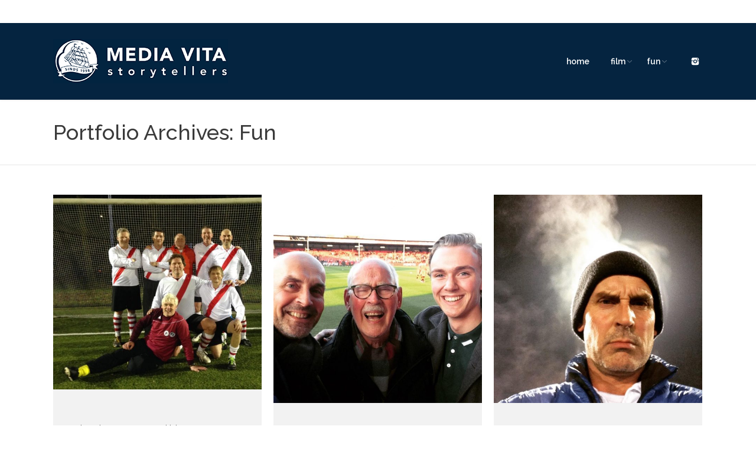

--- FILE ---
content_type: text/html; charset=UTF-8
request_url: https://media-vita.nl/project-category/fun/
body_size: 10126
content:
<!DOCTYPE html>
<!--[if IE 6]>
<html id="ie6" class="ancient-ie old-ie no-js" lang="nl-NL">
<![endif]-->
<!--[if IE 7]>
<html id="ie7" class="ancient-ie old-ie no-js" lang="nl-NL">
<![endif]-->
<!--[if IE 8]>
<html id="ie8" class="old-ie no-js" lang="nl-NL">
<![endif]-->
<!--[if IE 9]>
<html id="ie9" class="old-ie9 no-js" lang="nl-NL">
<![endif]-->
<!--[if !(IE 6) | !(IE 7) | !(IE 8)  ]><!-->
<html class="no-js" lang="nl-NL">
<!--<![endif]-->
<head>
	<meta charset="UTF-8" />
		<meta name="viewport" content="width=device-width, initial-scale=1, maximum-scale=1">
		<script type="text/javascript">
function createCookie(a,d,b){if(b){var c=new Date;c.setTime(c.getTime()+864E5*b);b="; expires="+c.toGMTString()}else b="";document.cookie=a+"="+d+b+"; path=/"}function readCookie(a){a+="=";for(var d=document.cookie.split(";"),b=0;b<d.length;b++){for(var c=d[b];" "==c.charAt(0);)c=c.substring(1,c.length);if(0==c.indexOf(a))return c.substring(a.length,c.length)}return null}function eraseCookie(a){createCookie(a,"",-1)}
function areCookiesEnabled(){var a=!1;createCookie("testing","Hello",1);null!=readCookie("testing")&&(a=!0,eraseCookie("testing"));return a}(function(a){var d=readCookie("devicePixelRatio"),b=void 0===a.devicePixelRatio?1:a.devicePixelRatio;areCookiesEnabled()&&null==d&&(createCookie("devicePixelRatio",b,7),1!=b&&a.location.reload(!0))})(window);
</script>	<link rel="profile" href="http://gmpg.org/xfn/11" />
	<link rel="pingback" href="https://media-vita.nl/here/xmlrpc.php" />
	<!--[if IE]>
	<script src="//html5shiv.googlecode.com/svn/trunk/html5.js"></script>
	<![endif]-->
	<!-- icon -->
<link rel="icon" href="https://media-vita.nl/here/wp-content/uploads/2018/07/logo-bottom-new.png" type="image/png" />
<link rel="shortcut icon" href="https://media-vita.nl/here/wp-content/uploads/2018/07/logo-bottom-new.png" type="image/png" />
<meta name='robots' content='noindex, follow' />

	<!-- This site is optimized with the Yoast SEO plugin v26.7 - https://yoast.com/wordpress/plugins/seo/ -->
	<title>Fun Archieven - Media Vita - Storytellers</title>
	<meta property="og:locale" content="nl_NL" />
	<meta property="og:type" content="article" />
	<meta property="og:title" content="Fun Archieven - Media Vita - Storytellers" />
	<meta property="og:url" content="https://media-vita.nl/project-category/fun/" />
	<meta property="og:site_name" content="Media Vita - Storytellers" />
	<meta name="twitter:card" content="summary_large_image" />
	<script type="application/ld+json" class="yoast-schema-graph">{"@context":"https://schema.org","@graph":[{"@type":"CollectionPage","@id":"https://media-vita.nl/project-category/fun/","url":"https://media-vita.nl/project-category/fun/","name":"Fun Archieven - Media Vita - Storytellers","isPartOf":{"@id":"https://media-vita.nl/#website"},"primaryImageOfPage":{"@id":"https://media-vita.nl/project-category/fun/#primaryimage"},"image":{"@id":"https://media-vita.nl/project-category/fun/#primaryimage"},"thumbnailUrl":"https://media-vita.nl/here/wp-content/uploads/2018/08/160602-C001.jpg","breadcrumb":{"@id":"https://media-vita.nl/project-category/fun/#breadcrumb"},"inLanguage":"nl-NL"},{"@type":"ImageObject","inLanguage":"nl-NL","@id":"https://media-vita.nl/project-category/fun/#primaryimage","url":"https://media-vita.nl/here/wp-content/uploads/2018/08/160602-C001.jpg","contentUrl":"https://media-vita.nl/here/wp-content/uploads/2018/08/160602-C001.jpg","width":1068,"height":1000},{"@type":"BreadcrumbList","@id":"https://media-vita.nl/project-category/fun/#breadcrumb","itemListElement":[{"@type":"ListItem","position":1,"name":"Home","item":"https://media-vita.nl/"},{"@type":"ListItem","position":2,"name":"Fun"}]},{"@type":"WebSite","@id":"https://media-vita.nl/#website","url":"https://media-vita.nl/","name":"Media Vita - Storytellers","description":"","potentialAction":[{"@type":"SearchAction","target":{"@type":"EntryPoint","urlTemplate":"https://media-vita.nl/?s={search_term_string}"},"query-input":{"@type":"PropertyValueSpecification","valueRequired":true,"valueName":"search_term_string"}}],"inLanguage":"nl-NL"}]}</script>
	<!-- / Yoast SEO plugin. -->


<link rel='dns-prefetch' href='//fonts.googleapis.com' />
<link rel="alternate" type="application/rss+xml" title="Media Vita - Storytellers &raquo; feed" href="https://media-vita.nl/feed/" />
<link rel="alternate" type="application/rss+xml" title="Media Vita - Storytellers &raquo; reacties feed" href="https://media-vita.nl/comments/feed/" />
<link rel="alternate" type="application/rss+xml" title="Media Vita - Storytellers &raquo; Fun Portfolio Category feed" href="https://media-vita.nl/project-category/fun/feed/" />
<style id='wp-img-auto-sizes-contain-inline-css' type='text/css'>
img:is([sizes=auto i],[sizes^="auto," i]){contain-intrinsic-size:3000px 1500px}
/*# sourceURL=wp-img-auto-sizes-contain-inline-css */
</style>
<style id='wp-emoji-styles-inline-css' type='text/css'>

	img.wp-smiley, img.emoji {
		display: inline !important;
		border: none !important;
		box-shadow: none !important;
		height: 1em !important;
		width: 1em !important;
		margin: 0 0.07em !important;
		vertical-align: -0.1em !important;
		background: none !important;
		padding: 0 !important;
	}
/*# sourceURL=wp-emoji-styles-inline-css */
</style>
<style id='wp-block-library-inline-css' type='text/css'>
:root{--wp-block-synced-color:#7a00df;--wp-block-synced-color--rgb:122,0,223;--wp-bound-block-color:var(--wp-block-synced-color);--wp-editor-canvas-background:#ddd;--wp-admin-theme-color:#007cba;--wp-admin-theme-color--rgb:0,124,186;--wp-admin-theme-color-darker-10:#006ba1;--wp-admin-theme-color-darker-10--rgb:0,107,160.5;--wp-admin-theme-color-darker-20:#005a87;--wp-admin-theme-color-darker-20--rgb:0,90,135;--wp-admin-border-width-focus:2px}@media (min-resolution:192dpi){:root{--wp-admin-border-width-focus:1.5px}}.wp-element-button{cursor:pointer}:root .has-very-light-gray-background-color{background-color:#eee}:root .has-very-dark-gray-background-color{background-color:#313131}:root .has-very-light-gray-color{color:#eee}:root .has-very-dark-gray-color{color:#313131}:root .has-vivid-green-cyan-to-vivid-cyan-blue-gradient-background{background:linear-gradient(135deg,#00d084,#0693e3)}:root .has-purple-crush-gradient-background{background:linear-gradient(135deg,#34e2e4,#4721fb 50%,#ab1dfe)}:root .has-hazy-dawn-gradient-background{background:linear-gradient(135deg,#faaca8,#dad0ec)}:root .has-subdued-olive-gradient-background{background:linear-gradient(135deg,#fafae1,#67a671)}:root .has-atomic-cream-gradient-background{background:linear-gradient(135deg,#fdd79a,#004a59)}:root .has-nightshade-gradient-background{background:linear-gradient(135deg,#330968,#31cdcf)}:root .has-midnight-gradient-background{background:linear-gradient(135deg,#020381,#2874fc)}:root{--wp--preset--font-size--normal:16px;--wp--preset--font-size--huge:42px}.has-regular-font-size{font-size:1em}.has-larger-font-size{font-size:2.625em}.has-normal-font-size{font-size:var(--wp--preset--font-size--normal)}.has-huge-font-size{font-size:var(--wp--preset--font-size--huge)}.has-text-align-center{text-align:center}.has-text-align-left{text-align:left}.has-text-align-right{text-align:right}.has-fit-text{white-space:nowrap!important}#end-resizable-editor-section{display:none}.aligncenter{clear:both}.items-justified-left{justify-content:flex-start}.items-justified-center{justify-content:center}.items-justified-right{justify-content:flex-end}.items-justified-space-between{justify-content:space-between}.screen-reader-text{border:0;clip-path:inset(50%);height:1px;margin:-1px;overflow:hidden;padding:0;position:absolute;width:1px;word-wrap:normal!important}.screen-reader-text:focus{background-color:#ddd;clip-path:none;color:#444;display:block;font-size:1em;height:auto;left:5px;line-height:normal;padding:15px 23px 14px;text-decoration:none;top:5px;width:auto;z-index:100000}html :where(.has-border-color){border-style:solid}html :where([style*=border-top-color]){border-top-style:solid}html :where([style*=border-right-color]){border-right-style:solid}html :where([style*=border-bottom-color]){border-bottom-style:solid}html :where([style*=border-left-color]){border-left-style:solid}html :where([style*=border-width]){border-style:solid}html :where([style*=border-top-width]){border-top-style:solid}html :where([style*=border-right-width]){border-right-style:solid}html :where([style*=border-bottom-width]){border-bottom-style:solid}html :where([style*=border-left-width]){border-left-style:solid}html :where(img[class*=wp-image-]){height:auto;max-width:100%}:where(figure){margin:0 0 1em}html :where(.is-position-sticky){--wp-admin--admin-bar--position-offset:var(--wp-admin--admin-bar--height,0px)}@media screen and (max-width:600px){html :where(.is-position-sticky){--wp-admin--admin-bar--position-offset:0px}}

/*# sourceURL=wp-block-library-inline-css */
</style><style id='global-styles-inline-css' type='text/css'>
:root{--wp--preset--aspect-ratio--square: 1;--wp--preset--aspect-ratio--4-3: 4/3;--wp--preset--aspect-ratio--3-4: 3/4;--wp--preset--aspect-ratio--3-2: 3/2;--wp--preset--aspect-ratio--2-3: 2/3;--wp--preset--aspect-ratio--16-9: 16/9;--wp--preset--aspect-ratio--9-16: 9/16;--wp--preset--color--black: #000000;--wp--preset--color--cyan-bluish-gray: #abb8c3;--wp--preset--color--white: #ffffff;--wp--preset--color--pale-pink: #f78da7;--wp--preset--color--vivid-red: #cf2e2e;--wp--preset--color--luminous-vivid-orange: #ff6900;--wp--preset--color--luminous-vivid-amber: #fcb900;--wp--preset--color--light-green-cyan: #7bdcb5;--wp--preset--color--vivid-green-cyan: #00d084;--wp--preset--color--pale-cyan-blue: #8ed1fc;--wp--preset--color--vivid-cyan-blue: #0693e3;--wp--preset--color--vivid-purple: #9b51e0;--wp--preset--gradient--vivid-cyan-blue-to-vivid-purple: linear-gradient(135deg,rgb(6,147,227) 0%,rgb(155,81,224) 100%);--wp--preset--gradient--light-green-cyan-to-vivid-green-cyan: linear-gradient(135deg,rgb(122,220,180) 0%,rgb(0,208,130) 100%);--wp--preset--gradient--luminous-vivid-amber-to-luminous-vivid-orange: linear-gradient(135deg,rgb(252,185,0) 0%,rgb(255,105,0) 100%);--wp--preset--gradient--luminous-vivid-orange-to-vivid-red: linear-gradient(135deg,rgb(255,105,0) 0%,rgb(207,46,46) 100%);--wp--preset--gradient--very-light-gray-to-cyan-bluish-gray: linear-gradient(135deg,rgb(238,238,238) 0%,rgb(169,184,195) 100%);--wp--preset--gradient--cool-to-warm-spectrum: linear-gradient(135deg,rgb(74,234,220) 0%,rgb(151,120,209) 20%,rgb(207,42,186) 40%,rgb(238,44,130) 60%,rgb(251,105,98) 80%,rgb(254,248,76) 100%);--wp--preset--gradient--blush-light-purple: linear-gradient(135deg,rgb(255,206,236) 0%,rgb(152,150,240) 100%);--wp--preset--gradient--blush-bordeaux: linear-gradient(135deg,rgb(254,205,165) 0%,rgb(254,45,45) 50%,rgb(107,0,62) 100%);--wp--preset--gradient--luminous-dusk: linear-gradient(135deg,rgb(255,203,112) 0%,rgb(199,81,192) 50%,rgb(65,88,208) 100%);--wp--preset--gradient--pale-ocean: linear-gradient(135deg,rgb(255,245,203) 0%,rgb(182,227,212) 50%,rgb(51,167,181) 100%);--wp--preset--gradient--electric-grass: linear-gradient(135deg,rgb(202,248,128) 0%,rgb(113,206,126) 100%);--wp--preset--gradient--midnight: linear-gradient(135deg,rgb(2,3,129) 0%,rgb(40,116,252) 100%);--wp--preset--font-size--small: 13px;--wp--preset--font-size--medium: 20px;--wp--preset--font-size--large: 36px;--wp--preset--font-size--x-large: 42px;--wp--preset--spacing--20: 0.44rem;--wp--preset--spacing--30: 0.67rem;--wp--preset--spacing--40: 1rem;--wp--preset--spacing--50: 1.5rem;--wp--preset--spacing--60: 2.25rem;--wp--preset--spacing--70: 3.38rem;--wp--preset--spacing--80: 5.06rem;--wp--preset--shadow--natural: 6px 6px 9px rgba(0, 0, 0, 0.2);--wp--preset--shadow--deep: 12px 12px 50px rgba(0, 0, 0, 0.4);--wp--preset--shadow--sharp: 6px 6px 0px rgba(0, 0, 0, 0.2);--wp--preset--shadow--outlined: 6px 6px 0px -3px rgb(255, 255, 255), 6px 6px rgb(0, 0, 0);--wp--preset--shadow--crisp: 6px 6px 0px rgb(0, 0, 0);}:where(.is-layout-flex){gap: 0.5em;}:where(.is-layout-grid){gap: 0.5em;}body .is-layout-flex{display: flex;}.is-layout-flex{flex-wrap: wrap;align-items: center;}.is-layout-flex > :is(*, div){margin: 0;}body .is-layout-grid{display: grid;}.is-layout-grid > :is(*, div){margin: 0;}:where(.wp-block-columns.is-layout-flex){gap: 2em;}:where(.wp-block-columns.is-layout-grid){gap: 2em;}:where(.wp-block-post-template.is-layout-flex){gap: 1.25em;}:where(.wp-block-post-template.is-layout-grid){gap: 1.25em;}.has-black-color{color: var(--wp--preset--color--black) !important;}.has-cyan-bluish-gray-color{color: var(--wp--preset--color--cyan-bluish-gray) !important;}.has-white-color{color: var(--wp--preset--color--white) !important;}.has-pale-pink-color{color: var(--wp--preset--color--pale-pink) !important;}.has-vivid-red-color{color: var(--wp--preset--color--vivid-red) !important;}.has-luminous-vivid-orange-color{color: var(--wp--preset--color--luminous-vivid-orange) !important;}.has-luminous-vivid-amber-color{color: var(--wp--preset--color--luminous-vivid-amber) !important;}.has-light-green-cyan-color{color: var(--wp--preset--color--light-green-cyan) !important;}.has-vivid-green-cyan-color{color: var(--wp--preset--color--vivid-green-cyan) !important;}.has-pale-cyan-blue-color{color: var(--wp--preset--color--pale-cyan-blue) !important;}.has-vivid-cyan-blue-color{color: var(--wp--preset--color--vivid-cyan-blue) !important;}.has-vivid-purple-color{color: var(--wp--preset--color--vivid-purple) !important;}.has-black-background-color{background-color: var(--wp--preset--color--black) !important;}.has-cyan-bluish-gray-background-color{background-color: var(--wp--preset--color--cyan-bluish-gray) !important;}.has-white-background-color{background-color: var(--wp--preset--color--white) !important;}.has-pale-pink-background-color{background-color: var(--wp--preset--color--pale-pink) !important;}.has-vivid-red-background-color{background-color: var(--wp--preset--color--vivid-red) !important;}.has-luminous-vivid-orange-background-color{background-color: var(--wp--preset--color--luminous-vivid-orange) !important;}.has-luminous-vivid-amber-background-color{background-color: var(--wp--preset--color--luminous-vivid-amber) !important;}.has-light-green-cyan-background-color{background-color: var(--wp--preset--color--light-green-cyan) !important;}.has-vivid-green-cyan-background-color{background-color: var(--wp--preset--color--vivid-green-cyan) !important;}.has-pale-cyan-blue-background-color{background-color: var(--wp--preset--color--pale-cyan-blue) !important;}.has-vivid-cyan-blue-background-color{background-color: var(--wp--preset--color--vivid-cyan-blue) !important;}.has-vivid-purple-background-color{background-color: var(--wp--preset--color--vivid-purple) !important;}.has-black-border-color{border-color: var(--wp--preset--color--black) !important;}.has-cyan-bluish-gray-border-color{border-color: var(--wp--preset--color--cyan-bluish-gray) !important;}.has-white-border-color{border-color: var(--wp--preset--color--white) !important;}.has-pale-pink-border-color{border-color: var(--wp--preset--color--pale-pink) !important;}.has-vivid-red-border-color{border-color: var(--wp--preset--color--vivid-red) !important;}.has-luminous-vivid-orange-border-color{border-color: var(--wp--preset--color--luminous-vivid-orange) !important;}.has-luminous-vivid-amber-border-color{border-color: var(--wp--preset--color--luminous-vivid-amber) !important;}.has-light-green-cyan-border-color{border-color: var(--wp--preset--color--light-green-cyan) !important;}.has-vivid-green-cyan-border-color{border-color: var(--wp--preset--color--vivid-green-cyan) !important;}.has-pale-cyan-blue-border-color{border-color: var(--wp--preset--color--pale-cyan-blue) !important;}.has-vivid-cyan-blue-border-color{border-color: var(--wp--preset--color--vivid-cyan-blue) !important;}.has-vivid-purple-border-color{border-color: var(--wp--preset--color--vivid-purple) !important;}.has-vivid-cyan-blue-to-vivid-purple-gradient-background{background: var(--wp--preset--gradient--vivid-cyan-blue-to-vivid-purple) !important;}.has-light-green-cyan-to-vivid-green-cyan-gradient-background{background: var(--wp--preset--gradient--light-green-cyan-to-vivid-green-cyan) !important;}.has-luminous-vivid-amber-to-luminous-vivid-orange-gradient-background{background: var(--wp--preset--gradient--luminous-vivid-amber-to-luminous-vivid-orange) !important;}.has-luminous-vivid-orange-to-vivid-red-gradient-background{background: var(--wp--preset--gradient--luminous-vivid-orange-to-vivid-red) !important;}.has-very-light-gray-to-cyan-bluish-gray-gradient-background{background: var(--wp--preset--gradient--very-light-gray-to-cyan-bluish-gray) !important;}.has-cool-to-warm-spectrum-gradient-background{background: var(--wp--preset--gradient--cool-to-warm-spectrum) !important;}.has-blush-light-purple-gradient-background{background: var(--wp--preset--gradient--blush-light-purple) !important;}.has-blush-bordeaux-gradient-background{background: var(--wp--preset--gradient--blush-bordeaux) !important;}.has-luminous-dusk-gradient-background{background: var(--wp--preset--gradient--luminous-dusk) !important;}.has-pale-ocean-gradient-background{background: var(--wp--preset--gradient--pale-ocean) !important;}.has-electric-grass-gradient-background{background: var(--wp--preset--gradient--electric-grass) !important;}.has-midnight-gradient-background{background: var(--wp--preset--gradient--midnight) !important;}.has-small-font-size{font-size: var(--wp--preset--font-size--small) !important;}.has-medium-font-size{font-size: var(--wp--preset--font-size--medium) !important;}.has-large-font-size{font-size: var(--wp--preset--font-size--large) !important;}.has-x-large-font-size{font-size: var(--wp--preset--font-size--x-large) !important;}
/*# sourceURL=global-styles-inline-css */
</style>

<style id='classic-theme-styles-inline-css' type='text/css'>
/*! This file is auto-generated */
.wp-block-button__link{color:#fff;background-color:#32373c;border-radius:9999px;box-shadow:none;text-decoration:none;padding:calc(.667em + 2px) calc(1.333em + 2px);font-size:1.125em}.wp-block-file__button{background:#32373c;color:#fff;text-decoration:none}
/*# sourceURL=/wp-includes/css/classic-themes.min.css */
</style>
<link rel='stylesheet' id='tablepress-default-css' href='https://media-vita.nl/here/wp-content/plugins/tablepress/css/build/default.css?ver=3.2.6' type='text/css' media='all' />
<link rel='stylesheet' id='dt-web-fonts-css' href='https://fonts.googleapis.com/css?family=Open+Sans%7CRaleway%3A400%2C500%2C600%2C700&#038;subset=latin-ext%2Clatin&#038;ver=6.9' type='text/css' media='all' />
<link rel='stylesheet' id='dt-main-css' href='https://media-vita.nl/here/wp-content/themes/dt-armada/css/main.min.css?ver=1.0.0' type='text/css' media='all' />
<link rel='stylesheet' id='dt-awsome-fonts-css' href='https://media-vita.nl/here/wp-content/themes/dt-armada/css/font-awesome.min.css?ver=1.0.0' type='text/css' media='all' />
<link rel='stylesheet' id='dt-fontello-css' href='https://media-vita.nl/here/wp-content/themes/dt-armada/css/fontello/css/fontello.css?ver=1.0.0' type='text/css' media='all' />
<link rel='stylesheet' id='dt-main.less-css' href='https://media-vita.nl/here/wp-content/uploads/wp-less/dt-armada/css/main-cace1453af.css?ver=1.0.0' type='text/css' media='all' />
<link rel='stylesheet' id='dt-custom.less-css' href='https://media-vita.nl/here/wp-content/uploads/wp-less/dt-armada/css/custom-07b2a24345.css?ver=1.0.0' type='text/css' media='all' />
<link rel='stylesheet' id='dt-media.less-css' href='https://media-vita.nl/here/wp-content/uploads/wp-less/dt-armada/css/media-cde0afa0b4.css?ver=1.0.0' type='text/css' media='all' />
<link rel='stylesheet' id='style-css' href='https://media-vita.nl/here/wp-content/themes/dt-armada-child/style.css?ver=1.0.0' type='text/css' media='all' />
<style id='style-inline-css' type='text/css'>
.widget-title{
font-size:14px;
}
/*# sourceURL=style-inline-css */
</style>
<script type="text/javascript" src="https://media-vita.nl/here/wp-includes/js/jquery/jquery.min.js?ver=3.7.1" id="jquery-core-js"></script>
<script type="text/javascript" src="https://media-vita.nl/here/wp-includes/js/jquery/jquery-migrate.min.js?ver=3.4.1" id="jquery-migrate-js"></script>
<script type="text/javascript" id="dt-above-the-fold-js-extra">
/* <![CDATA[ */
var dtLocal = {"passText":"To view this protected post, enter the password below:","moreButtonText":{"loading":"Loading..."},"postID":"31253","ajaxurl":"https://media-vita.nl/here/wp-admin/admin-ajax.php","contactNonce":"5069488463","ajaxNonce":"b8ac652f35","pageData":{"type":"archive","template":"archive","layout":"masonry"},"themeSettings":{"smoothScroll":"off","lazyLoading":false,"accentColor":{"mode":"solid","color":"#052440"},"mobileHeader":{"firstSwitchPoint":1019},"content":{"responsivenessTreshold":970,"textColor":"#5b5b5b","headerColor":"#052440"},"stripes":{"stripe1":{"textColor":"#919191","headerColor":"#3a3a3a"},"stripe2":{"textColor":"#939393","headerColor":"#3a3a3a"},"stripe3":{"textColor":"#efefef","headerColor":"#f5f5f5"}}}};
//# sourceURL=dt-above-the-fold-js-extra
/* ]]> */
</script>
<script type="text/javascript" src="https://media-vita.nl/here/wp-content/themes/dt-armada/js/above-the-fold.min.js?ver=1.0.0" id="dt-above-the-fold-js"></script>
<script></script><link rel="https://api.w.org/" href="https://media-vita.nl/wp-json/" /><link rel="EditURI" type="application/rsd+xml" title="RSD" href="https://media-vita.nl/here/xmlrpc.php?rsd" />
<meta name="generator" content="WordPress 6.9" />
<link rel="apple-touch-icon-precomposed" sizes="57x57" href="https://media-vita.nl/apple-touch-icon-57x57.png" />
<link rel="apple-touch-icon-precomposed" sizes="114x114" href="https://media-vita.nl/apple-touch-icon-114x114.png" />
<link rel="apple-touch-icon-precomposed" sizes="72x72" href="https://media-vita.nl/apple-touch-icon-72x72.png" />
<link rel="apple-touch-icon-precomposed" sizes="144x144" href="https://media-vita.nl/apple-touch-icon-144x144.png" />
<link rel="apple-touch-icon-precomposed" sizes="60x60" href="https://media-vita.nl/apple-touch-icon-60x60.png" />
<link rel="apple-touch-icon-precomposed" sizes="120x120" href="https://media-vita.nl/apple-touch-icon-120x120.png" />
<link rel="apple-touch-icon-precomposed" sizes="76x76" href="https://media-vita.nl/apple-touch-icon-76x76.png" />
<link rel="apple-touch-icon-precomposed" sizes="152x152" href="https://media-vita.nl/apple-touch-icon-152x152.png" />
<link rel="icon" type="image/png" href="https://media-vita.nl/favicon-196x196.png" sizes="196x196" />
<link rel="icon" type="image/png" href="https://media-vita.nl/favicon-96x96.png" sizes="96x96" />
<link rel="icon" type="image/png" href="https://media-vita.nl/favicon-32x32.png" sizes="32x32" />
<link rel="icon" type="image/png" href="https://media-vita.nl/favicon-16x16.png" sizes="16x16" />
<link rel="icon" type="image/png" href="https://media-vita.nl/favicon-128.png" sizes="128x128" />
<meta name="application-name" content=" "/>
<meta name="msapplication-TileColor" content="#FFFFFF" />
<meta name="msapplication-TileImage" content="https://media-vita.nl/mstile-144x144.png" />
<meta name="msapplication-square70x70logo" content="https://media-vita.nl/mstile-70x70.png" />
<meta name="msapplication-square150x150logo" content="https://media-vita.nl/mstile-150x150.png" />
<meta name="msapplication-wide310x150logo" content="https://media-vita.nl/mstile-310x150.png" />
<meta name="msapplication-square310x310logo" content="https://media-vita.nl/mstile-310x310.png" />		<script type="text/javascript">
			dtGlobals.logoEnabled = 1;
			dtGlobals.logoURL = 'https://media-vita.nl/here/wp-content/uploads/2018/07/logo-400-media-vita.png 1x, https://media-vita.nl/here/wp-content/uploads/2018/07/Media-Vita-Storytellers-logo-160h.png 2x';
			dtGlobals.logoW = '296';
			dtGlobals.logoH = '75';
			smartMenu = 1;
		</script>
		<meta name="generator" content="Powered by WPBakery Page Builder - drag and drop page builder for WordPress."/>
<noscript><style> .wpb_animate_when_almost_visible { opacity: 1; }</style></noscript><link rel='stylesheet' id='js_composer_front-css' href='https://media-vita.nl/here/wp-content/plugins/js_composer/assets/css/js_composer.min.css?ver=8.7.2' type='text/css' media='all' />
</head>

<body class="archive tax-dt_portfolio_category term-fun term-108 wp-theme-dt-armada wp-child-theme-dt-armada-child layout-masonry description-under-image srcset-enabled btn-3d wpb-js-composer js-comp-ver-8.7.2 vc_responsive">

<div id="load"><div class="pace pace-active"><div class="pace-activity"></div></div></div>

<div id="page">


<!-- left, center, classic, side -->

		<!-- !Header -->
	<header id="header" class="show-device-logo show-mobile-logo dt-parent-menu-clickable logo-left" role="banner"><!-- class="overlap"; class="logo-left", class="logo-center", class="logo-classic" -->

				<!-- !Top-bar -->
		<div id="top-bar" role="complementary" class="text-small solid-bg">
			<div class="wf-wrap">
				<div class="wf-container-top">
					<div class="wf-table wf-mobile-collapsed">

						
						<div class=" wf-td"><div class="text-area"><p>&nbsp;</p>
</div></div>
						
					</div><!-- .wf-table -->
				</div><!-- .wf-container-top -->
			</div><!-- .wf-wrap -->
		</div><!-- #top-bar -->
		<div class="wf-wrap ">

			<div class="wf-table">

								<!-- !- Branding -->
				<div id="branding" class="wf-td">

					<a href="https://media-vita.nl/"><img class=" preload-me" srcset="https://media-vita.nl/here/wp-content/uploads/2018/07/logo-400-media-vita.png 1x, https://media-vita.nl/here/wp-content/uploads/2018/07/Media-Vita-Storytellers-logo-160h.png 2x" width="296" height="75"  alt="Media Vita - Storytellers" /><img class="mobile-logo preload-me" srcset="https://media-vita.nl/here/wp-content/uploads/2018/07/logo-400-media-vita.png 1x, https://media-vita.nl/here/wp-content/uploads/2018/07/logo-400-media-vita.png 2x" width="296" height="75"  alt="Media Vita - Storytellers" /></a>
					<div id="site-title" class="assistive-text">Media Vita &#8211; Storytellers</div>
					<div id="site-description" class="assistive-text"></div>
				</div>
						<!-- !- Navigation -->
		<nav id="navigation" class="wf-td">
			<ul id="main-nav" class="fancy-rollovers wf-mobile-hidden downwards-effect">
<li class=" menu-item menu-item-type-post_type menu-item-object-page menu-item-home menu-item-31188 dt-mega-menu mega-auto-width mega-column-3 first menu-frame-on level-arrows-on"><a href="https://media-vita.nl/"><span>home</span></a></li> 
<li class=" menu-item menu-item-type-post_type menu-item-object-page menu-item-has-children menu-item-30793 has-children menu-frame-on level-arrows-on"><a href="https://media-vita.nl/film/"><span>film</span></a><div class="sub-nav"><ul>
<li class=" menu-item menu-item-type-post_type menu-item-object-page menu-item-30794 first level-arrows-on"><a href="https://media-vita.nl/film/"><span>work</span></a></li> 
<li class=" menu-item menu-item-type-post_type menu-item-object-page menu-item-30747 level-arrows-on"><a href="https://media-vita.nl/film/making-film-who/"><span>who</span></a></li> 
<li class=" menu-item menu-item-type-post_type menu-item-object-page menu-item-30744 level-arrows-on"><a href="https://media-vita.nl/film/making-film-what/"><span>what</span></a></li> </ul></div></li> 
<li class=" menu-item menu-item-type-post_type menu-item-object-page menu-item-has-children menu-item-30743 has-children menu-frame-on level-arrows-on"><a href="https://media-vita.nl/fun/"><span>fun</span></a><div class="sub-nav"><ul>
<li class=" menu-item menu-item-type-post_type menu-item-object-page menu-item-30799 first level-arrows-on"><a href="https://media-vita.nl/fun/"><span>work</span></a></li> 
<li class=" menu-item menu-item-type-post_type menu-item-object-page menu-item-30795 level-arrows-on"><a href="https://media-vita.nl/fun/why/"><span>why</span></a></li> </ul></div></li> 
</ul>
				<a href="#show-menu" rel="nofollow" id="mobile-menu" class="accent-bg">
					<span class="menu-open">Menu</span>
					<span class="menu-back">back</span>
					<span class="wf-phone-visible">&nbsp;</span>
				</a>

			
			<div class="right-block text-near-menu "><div class="soc-ico disabled-bg hover-custom-bg"><a title="Instagram" target="_blank" href="https://www.instagram.com/jobvandijk.nl/" class="instagram"><span class="assistive-text">Instagram</span></a></div></div>
		</nav>

			
			</div><!-- .wf-table -->
		</div><!-- .wf-wrap -->

	</header><!-- #masthead -->

	
		<div class="page-title title-left full-width-line breadcrumbs-off" style="min-height: 110px;">
			<div class="wf-wrap">
				<div class="wf-container-title">
					<div class="wf-table" style="height: 110px;">

						<div class="wf-td hgroup"><h1 class="h2-size">Portfolio Archives: <span>Fun</span></h1></div>
					</div>
				</div>
			</div>
		</div>

		
	
	<div id="main" class="sidebar-none"><!-- class="sidebar-none", class="sidebar-left", class="sidebar-right" -->

		
		<div class="main-gradient"></div>
		<div class="wf-wrap">
			<div class="wf-container-main">

				
	
			<!-- Content -->
			<div id="content" class="content" role="main">

				<div class="wf-container loading-effect-fade-in description-under-image iso-container bg-under-post" data-padding="10px" data-cur-page="1" data-width="320px" data-columns="3">
<div class="wf-cell iso-item" data-date="2018-08-17T15:23:58+02:00" data-name="&nbsp;" data-post-id="31253">
<article class="post post-31253 dt_portfolio type-dt_portfolio status-publish has-post-thumbnail hentry dt_portfolio_category-fun bg-on fullwidth-img">

	
<div class="project-list-media">

	<div class="buttons-on-img">

		<a href="https://media-vita.nl/work/fun-6/" class="alignnone rollover"  ><img class="preload-me" srcset="https://media-vita.nl/here/wp-content/uploads/2018/08/160602-C001-594x556.jpg 1x, https://media-vita.nl/here/wp-content/uploads/2018/08/160602-C001.jpg 2x" alt="" width="594" height="556"  /></a>
			<div class="rollover-content">
				<div class="wf-table">
					<div class="links-container wf-td ">

						<a href="https://media-vita.nl/here/wp-content/uploads/2018/08/160602-C001.jpg" class="project-zoom dt-mfp-item dt-single-mfp-popup mfp-image" title="" data-dt-img-description="">Zoom</a><a href="https://media-vita.nl/work/fun-6/" class="project-details" rel="nofollow">Read details</a>
					</div>
				</div>
			</div>

		
	</div>

</div>
<div class="project-list-content">


	<h3 class="entry-title"><a href="https://media-vita.nl/work/fun-6/" title="&nbsp;" rel="bookmark">&nbsp;</a></h3>



	<p>In het shirt van De Koninklijke UD uit Deventer gehuld: De mannen van De Ploeg. Mijn team, mijn vrienden, goed voor heel veel zaterdag namiddagen passie op het veld bij Victoria 1896 in Hilversum. Houdt steeds tezamen.</p>


<div class="portfolio-categories"><a href="javascript: void(0);" title="15:23" class="data-link" rel="bookmark"><time class="entry-date" datetime="2018-08-17T15:23:58+02:00">17 augustus 2018</time></a><span class="category-link"><a href="https://media-vita.nl/project-category/fun/" >Fun</a></span><a class="author vcard" href="https://media-vita.nl/author/gjfdejong/" title="View all posts by GJFdeJong" rel="author">By <span class="fn">GJFdeJong</span></a></div>

</div>
</article>

</div>
<div class="wf-cell iso-item" data-date="2018-08-17T15:21:14+02:00" data-name="&nbsp;" data-post-id="31249">
<article class="post post-31249 dt_portfolio type-dt_portfolio status-publish has-post-thumbnail hentry dt_portfolio_category-fun bg-on fullwidth-img">

	
<div class="project-list-media">

	<div class="buttons-on-img">

		<a href="https://media-vita.nl/work/fun-5/" class="alignnone rollover"  ><img class="preload-me" srcset="https://media-vita.nl/here/wp-content/uploads/2018/08/160601-C001-594x594.jpg 1x, https://media-vita.nl/here/wp-content/uploads/2018/08/160601-C001.jpg 2x" alt="" width="594" height="594"  /></a>
			<div class="rollover-content">
				<div class="wf-table">
					<div class="links-container wf-td ">

						<a href="https://media-vita.nl/here/wp-content/uploads/2018/08/160601-C001.jpg" class="project-zoom dt-mfp-item dt-single-mfp-popup mfp-image" title="" data-dt-img-description="">Zoom</a><a href="https://media-vita.nl/work/fun-5/" class="project-details" rel="nofollow">Read details</a>
					</div>
				</div>
			</div>

		
	</div>

</div>
<div class="project-list-content">


	<h3 class="entry-title"><a href="https://media-vita.nl/work/fun-5/" title="&nbsp;" rel="bookmark">&nbsp;</a></h3>



	<p>Drie generaties Go Ahead Eagles fans. Ik snap dat je het misschien niet snapt. Maar het is echt zo.</p>


<div class="portfolio-categories"><a href="javascript: void(0);" title="15:21" class="data-link" rel="bookmark"><time class="entry-date" datetime="2018-08-17T15:21:14+02:00">17 augustus 2018</time></a><span class="category-link"><a href="https://media-vita.nl/project-category/fun/" >Fun</a></span><a class="author vcard" href="https://media-vita.nl/author/gjfdejong/" title="View all posts by GJFdeJong" rel="author">By <span class="fn">GJFdeJong</span></a></div>

</div>
</article>

</div>
<div class="wf-cell iso-item" data-date="2018-08-17T15:19:32+02:00" data-name="&nbsp;" data-post-id="31245">
<article class="post post-31245 dt_portfolio type-dt_portfolio status-publish has-post-thumbnail hentry dt_portfolio_category-fun bg-on fullwidth-img">

	
<div class="project-list-media">

	<div class="buttons-on-img">

		<a href="https://media-vita.nl/work/fun-4/" class="alignnone rollover"  ><img class="preload-me" srcset="https://media-vita.nl/here/wp-content/uploads/2018/08/160530-C001-594x594.jpg 1x, https://media-vita.nl/here/wp-content/uploads/2018/08/160530-C001.jpg 2x" alt="" width="594" height="594"  /></a>
			<div class="rollover-content">
				<div class="wf-table">
					<div class="links-container wf-td ">

						<a href="https://media-vita.nl/here/wp-content/uploads/2018/08/160530-C001.jpg" class="project-zoom dt-mfp-item dt-single-mfp-popup mfp-image" title="" data-dt-img-description="">Zoom</a><a href="https://media-vita.nl/work/fun-4/" class="project-details" rel="nofollow">Read details</a>
					</div>
				</div>
			</div>

		
	</div>

</div>
<div class="project-list-content">


	<h3 class="entry-title"><a href="https://media-vita.nl/work/fun-4/" title="&nbsp;" rel="bookmark">&nbsp;</a></h3>



	<p>Alles dat je traint maakt je beter. Ook Sinterklaasgedichten schrijven. Bijvoorbeeld.</p>


<div class="portfolio-categories"><a href="javascript: void(0);" title="15:19" class="data-link" rel="bookmark"><time class="entry-date" datetime="2018-08-17T15:19:32+02:00">17 augustus 2018</time></a><span class="category-link"><a href="https://media-vita.nl/project-category/fun/" >Fun</a></span><a class="author vcard" href="https://media-vita.nl/author/gjfdejong/" title="View all posts by GJFdeJong" rel="author">By <span class="fn">GJFdeJong</span></a></div>

</div>
</article>

</div>
<div class="wf-cell iso-item" data-date="2018-08-17T14:16:59+02:00" data-name="In elke klok zit een vijf." data-post-id="31195">
<article class="post post-31195 dt_portfolio type-dt_portfolio status-publish has-post-thumbnail hentry dt_portfolio_category-fun bg-on fullwidth-img">

	
<div class="project-list-media">

	<div class="buttons-on-img">

		<a href="https://media-vita.nl/work/in-elke-klok-zit-een-vijf/" class="alignnone rollover"  ><img class="preload-me" srcset="https://media-vita.nl/here/wp-content/uploads/2018/08/101010-C001-594x594.jpg 1x, https://media-vita.nl/here/wp-content/uploads/2018/08/101010-C001.jpg 2x" alt="" width="594" height="594"  /></a>
			<div class="rollover-content">
				<div class="wf-table">
					<div class="links-container wf-td ">

						<a href="https://media-vita.nl/here/wp-content/uploads/2018/08/101010-C001.jpg" class="project-zoom dt-mfp-item dt-single-mfp-popup mfp-image" title="" data-dt-img-description="">Zoom</a><a href="https://media-vita.nl/work/in-elke-klok-zit-een-vijf/" class="project-details" rel="nofollow">Read details</a>
					</div>
				</div>
			</div>

		
	</div>

</div>
<div class="project-list-content">


	<h3 class="entry-title"><a href="https://media-vita.nl/work/in-elke-klok-zit-een-vijf/" title="In elke klok zit een vijf." rel="bookmark">In elke klok zit een vijf.</a></h3>



	<p>Elk einde is een nieuw begin. Prettig weekend samen.</p>


<div class="portfolio-categories"><a href="javascript: void(0);" title="14:16" class="data-link" rel="bookmark"><time class="entry-date" datetime="2018-08-17T14:16:59+02:00">17 augustus 2018</time></a><span class="category-link"><a href="https://media-vita.nl/project-category/fun/" >Fun</a></span><a class="author vcard" href="https://media-vita.nl/author/gjfdejong/" title="View all posts by GJFdeJong" rel="author">By <span class="fn">GJFdeJong</span></a></div>

</div>
</article>

</div>
<div class="wf-cell iso-item" data-date="2018-08-16T15:59:38+02:00" data-name="De Alternatieve Elfstedentocht. Een menselijke story." data-post-id="31176">
<article class="post post-31176 dt_portfolio type-dt_portfolio status-publish has-post-thumbnail hentry dt_portfolio_category-fun bg-on fullwidth-img">

	
<div class="project-list-media">

	<div class="buttons-on-img">

		<a href="https://media-vita.nl/work/de-alternatieve-elfstedentocht/" class="alignnone rollover"  ><img class="preload-me" srcset="https://media-vita.nl/here/wp-content/uploads/2018/08/160201-C001-594x446.jpg 1x, https://media-vita.nl/here/wp-content/uploads/2018/08/160201-C001-958x720.jpg 2x" alt="" width="594" height="446"  /></a>
			<div class="rollover-content">
				<div class="wf-table">
					<div class="links-container wf-td ">

						<a href="https://media-vita.nl/here/wp-content/uploads/2018/08/160201-C001.jpg" class="project-zoom dt-mfp-item dt-single-mfp-popup mfp-image" title="" data-dt-img-description="">Zoom</a><a href="https://media-vita.nl/work/de-alternatieve-elfstedentocht/" class="project-details" rel="nofollow">Read details</a>
					</div>
				</div>
			</div>

		
	</div>

</div>
<div class="project-list-content">


	<h3 class="entry-title"><a href="https://media-vita.nl/work/de-alternatieve-elfstedentocht/" title="De Alternatieve Elfstedentocht. Een menselijke story." rel="bookmark">De Alternatieve Elfstedentocht. Een menselijke story.</a></h3>



	Job schaatst, ook de Alternatieve Elfstedentocht op de Weissensee in Oostenrijk. Wat een verhaal. Ik ben er eens voor gaan zitten en heb het verteld. Als je het aan kunt: een podcastje van ruim zeventien minuten. Geniet ervan.

<div class="portfolio-categories"><a href="javascript: void(0);" title="15:59" class="data-link" rel="bookmark"><time class="entry-date" datetime="2018-08-16T15:59:38+02:00">16 augustus 2018</time></a><span class="category-link"><a href="https://media-vita.nl/project-category/fun/" >Fun</a></span><a class="author vcard" href="https://media-vita.nl/author/gjfdejong/" title="View all posts by GJFdeJong" rel="author">By <span class="fn">GJFdeJong</span></a></div>

</div>
</article>

</div></div>
			</div><!-- #content -->

			

			</div><!-- .wf-container -->
		</div><!-- .wf-wrap -->
	</div><!-- #main -->

	
	<!-- !Footer -->
	<footer id="footer" class="footer solid-bg">

		
<!-- !Bottom-bar -->
<div id="bottom-bar" class="full-width-line" role="contentinfo">
	<div class="wf-wrap">
		<div class="wf-container-bottom">
			<div class="wf-table wf-mobile-collapsed">

								<div id="branding-bottom" class="wf-td"><a href="https://media-vita.nl/"><img class=" preload-me" srcset="https://media-vita.nl/here/wp-content/uploads/2018/07/logo-bottom-new.png 1x" width="50" height="50"  alt="Media Vita - Storytellers" /></a></div>
				
				<div class="wf-td">

					
				</div>

				
					<div class="wf-td bottom-text-block">

						<p>© 2018 Media Vita</p>

					</div>

				
			</div>
		</div><!-- .wf-container-bottom -->
	</div><!-- .wf-wrap -->
</div><!-- #bottom-bar -->
	</footer><!-- #footer -->



	<a href="#" class="scroll-top"></a>

</div><!-- #page -->
<script type="speculationrules">
{"prefetch":[{"source":"document","where":{"and":[{"href_matches":"/*"},{"not":{"href_matches":["/here/wp-*.php","/here/wp-admin/*","/here/wp-content/uploads/*","/here/wp-content/*","/here/wp-content/plugins/*","/here/wp-content/themes/dt-armada-child/*","/here/wp-content/themes/dt-armada/*","/*\\?(.+)"]}},{"not":{"selector_matches":"a[rel~=\"nofollow\"]"}},{"not":{"selector_matches":".no-prefetch, .no-prefetch a"}}]},"eagerness":"conservative"}]}
</script>
<script type="text/html" id="wpb-modifications"> window.wpbCustomElement = 1; </script><script type="text/javascript" src="https://media-vita.nl/here/wp-content/themes/dt-armada/js/main.js?ver=1.0.0" id="dt-main-js"></script>
<script type="text/javascript" src="https://media-vita.nl/here/wp-content/plugins/js_composer/assets/js/dist/js_composer_front.min.js?ver=8.7.2" id="wpb_composer_front_js-js"></script>
<script id="wp-emoji-settings" type="application/json">
{"baseUrl":"https://s.w.org/images/core/emoji/17.0.2/72x72/","ext":".png","svgUrl":"https://s.w.org/images/core/emoji/17.0.2/svg/","svgExt":".svg","source":{"concatemoji":"https://media-vita.nl/here/wp-includes/js/wp-emoji-release.min.js?ver=6.9"}}
</script>
<script type="module">
/* <![CDATA[ */
/*! This file is auto-generated */
const a=JSON.parse(document.getElementById("wp-emoji-settings").textContent),o=(window._wpemojiSettings=a,"wpEmojiSettingsSupports"),s=["flag","emoji"];function i(e){try{var t={supportTests:e,timestamp:(new Date).valueOf()};sessionStorage.setItem(o,JSON.stringify(t))}catch(e){}}function c(e,t,n){e.clearRect(0,0,e.canvas.width,e.canvas.height),e.fillText(t,0,0);t=new Uint32Array(e.getImageData(0,0,e.canvas.width,e.canvas.height).data);e.clearRect(0,0,e.canvas.width,e.canvas.height),e.fillText(n,0,0);const a=new Uint32Array(e.getImageData(0,0,e.canvas.width,e.canvas.height).data);return t.every((e,t)=>e===a[t])}function p(e,t){e.clearRect(0,0,e.canvas.width,e.canvas.height),e.fillText(t,0,0);var n=e.getImageData(16,16,1,1);for(let e=0;e<n.data.length;e++)if(0!==n.data[e])return!1;return!0}function u(e,t,n,a){switch(t){case"flag":return n(e,"\ud83c\udff3\ufe0f\u200d\u26a7\ufe0f","\ud83c\udff3\ufe0f\u200b\u26a7\ufe0f")?!1:!n(e,"\ud83c\udde8\ud83c\uddf6","\ud83c\udde8\u200b\ud83c\uddf6")&&!n(e,"\ud83c\udff4\udb40\udc67\udb40\udc62\udb40\udc65\udb40\udc6e\udb40\udc67\udb40\udc7f","\ud83c\udff4\u200b\udb40\udc67\u200b\udb40\udc62\u200b\udb40\udc65\u200b\udb40\udc6e\u200b\udb40\udc67\u200b\udb40\udc7f");case"emoji":return!a(e,"\ud83e\u1fac8")}return!1}function f(e,t,n,a){let r;const o=(r="undefined"!=typeof WorkerGlobalScope&&self instanceof WorkerGlobalScope?new OffscreenCanvas(300,150):document.createElement("canvas")).getContext("2d",{willReadFrequently:!0}),s=(o.textBaseline="top",o.font="600 32px Arial",{});return e.forEach(e=>{s[e]=t(o,e,n,a)}),s}function r(e){var t=document.createElement("script");t.src=e,t.defer=!0,document.head.appendChild(t)}a.supports={everything:!0,everythingExceptFlag:!0},new Promise(t=>{let n=function(){try{var e=JSON.parse(sessionStorage.getItem(o));if("object"==typeof e&&"number"==typeof e.timestamp&&(new Date).valueOf()<e.timestamp+604800&&"object"==typeof e.supportTests)return e.supportTests}catch(e){}return null}();if(!n){if("undefined"!=typeof Worker&&"undefined"!=typeof OffscreenCanvas&&"undefined"!=typeof URL&&URL.createObjectURL&&"undefined"!=typeof Blob)try{var e="postMessage("+f.toString()+"("+[JSON.stringify(s),u.toString(),c.toString(),p.toString()].join(",")+"));",a=new Blob([e],{type:"text/javascript"});const r=new Worker(URL.createObjectURL(a),{name:"wpTestEmojiSupports"});return void(r.onmessage=e=>{i(n=e.data),r.terminate(),t(n)})}catch(e){}i(n=f(s,u,c,p))}t(n)}).then(e=>{for(const n in e)a.supports[n]=e[n],a.supports.everything=a.supports.everything&&a.supports[n],"flag"!==n&&(a.supports.everythingExceptFlag=a.supports.everythingExceptFlag&&a.supports[n]);var t;a.supports.everythingExceptFlag=a.supports.everythingExceptFlag&&!a.supports.flag,a.supports.everything||((t=a.source||{}).concatemoji?r(t.concatemoji):t.wpemoji&&t.twemoji&&(r(t.twemoji),r(t.wpemoji)))});
//# sourceURL=https://media-vita.nl/here/wp-includes/js/wp-emoji-loader.min.js
/* ]]> */
</script>
<script></script></body>
</html>

--- FILE ---
content_type: text/css
request_url: https://media-vita.nl/here/wp-content/themes/dt-armada-child/style.css?ver=1.0.0
body_size: 492
content:
/*
Theme Name: Armadachild
Author: Dream-Theme
Author URI: http://dream-theme.com/
Description: Armada is perfectly scalable, performance and SEO optimized, responsive, retina ready multipurpose WordPress theme. It will fit every site – big or small. From huge corporate portals to studio or personal sites – The7 will become a great foundation for your next project!
Version: 1.0.0
License: This WordPress theme is comprised of two parts: (1) The PHP code and integrated HTML are licensed under the GPL license as is WordPress itself.  You will find a copy of the license text in the same directory as this text file. Or you can read it here: http://wordpress.org/about/gpl/ (2) All other parts of the theme including, but not limited to the CSS code, images, and design are licensed according to the license purchased. Read about licensing details here: http://themeforest.net/licenses/regular_extended
Template: dt-armada
*/
@import url("../dt-armada/style.css");

/* Homepage header geen schaduw */
.home #header{
    -webkit-box-shadow: 0 0 0px 0 rgba(0,0,0,0.15);
    box-shadow: 0 0 0px 0 rgba(0,0,0,0.15);
}

/* Work achtergroind licht blauw */
.page-template-template-portfolio-masonry #main{
	padding: 0 !important;
	margin-top: 40px !important;
	margin-bottom: 40px !important;
    background-color: #435d71 !important;
}
